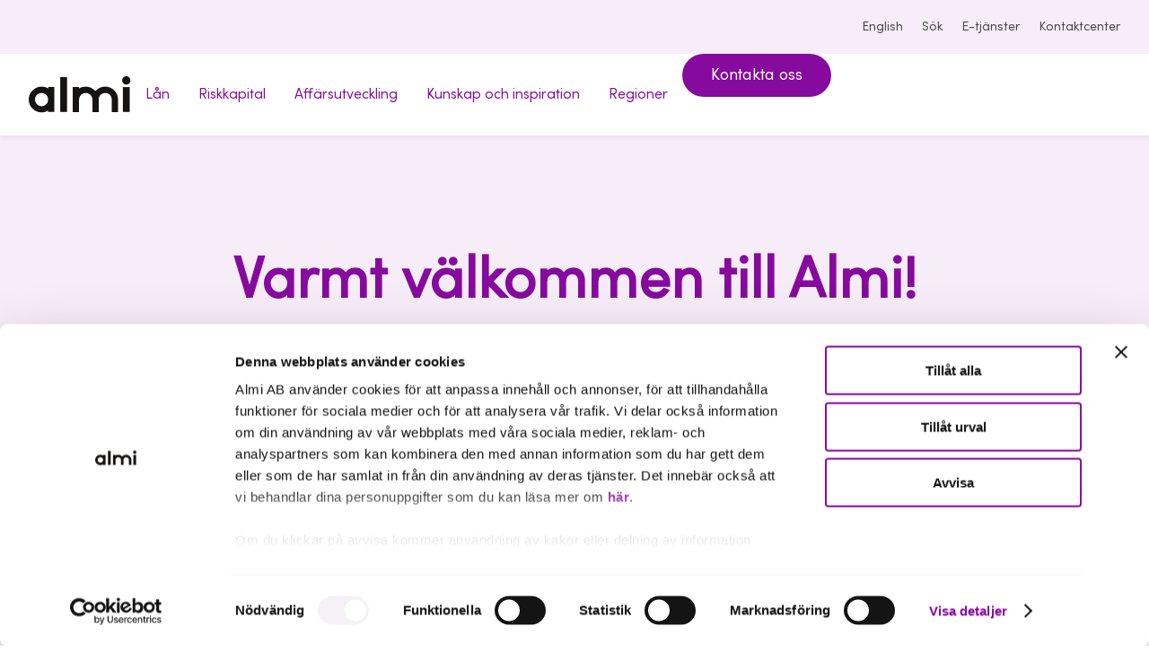

--- FILE ---
content_type: text/html; charset=utf-8
request_url: https://www.almi.se/kontaktcenter/
body_size: 10724
content:


     

<!DOCTYPE html>
<html lang="sv">
<head>
  <script nonce="">
!function(T,l,y){var S=T.location,k="script",D="instrumentationKey",C="ingestionendpoint",I="disableExceptionTracking",E="ai.device.",b="toLowerCase",w="crossOrigin",N="POST",e="appInsightsSDK",t=y.name||"appInsights";(y.name||T[e])&&(T[e]=t);var n=T[t]||function(d){var g=!1,f=!1,m={initialize:!0,queue:[],sv:"5",version:2,config:d};function v(e,t){var n={},a="Browser";return n[E+"id"]=a[b](),n[E+"type"]=a,n["ai.operation.name"]=S&&S.pathname||"_unknown_",n["ai.internal.sdkVersion"]="javascript:snippet_"+(m.sv||m.version),{time:function(){var e=new Date;function t(e){var t=""+e;return 1===t.length&&(t="0"+t),t}return e.getUTCFullYear()+"-"+t(1+e.getUTCMonth())+"-"+t(e.getUTCDate())+"T"+t(e.getUTCHours())+":"+t(e.getUTCMinutes())+":"+t(e.getUTCSeconds())+"."+((e.getUTCMilliseconds()/1e3).toFixed(3)+"").slice(2,5)+"Z"}(),iKey:e,name:"Microsoft.ApplicationInsights."+e.replace(/-/g,"")+"."+t,sampleRate:100,tags:n,data:{baseData:{ver:2}}}}var h=d.url||y.src;if(h){function a(e){var t,n,a,i,r,o,s,c,u,p,l;g=!0,m.queue=[],f||(f=!0,t=h,s=function(){var e={},t=d.connectionString;if(t)for(var n=t.split(";"),a=0;a<n.length;a++){var i=n[a].split("=");2===i.length&&(e[i[0][b]()]=i[1])}if(!e[C]){var r=e.endpointsuffix,o=r?e.location:null;e[C]="https://"+(o?o+".":"")+"dc."+(r||"services.visualstudio.com")}return e}(),c=s[D]||d[D]||"",u=s[C],p=u?u+"/v2/track":d.endpointUrl,(l=[]).push((n="SDK LOAD Failure: Failed to load Application Insights SDK script (See stack for details)",a=t,i=p,(o=(r=v(c,"Exception")).data).baseType="ExceptionData",o.baseData.exceptions=[{typeName:"SDKLoadFailed",message:n.replace(/\./g,"-"),hasFullStack:!1,stack:n+"\nSnippet failed to load ["+a+"] -- Telemetry is disabled\nHelp Link: https://go.microsoft.com/fwlink/?linkid=2128109\nHost: "+(S&&S.pathname||"_unknown_")+"\nEndpoint: "+i,parsedStack:[]}],r)),l.push(function(e,t,n,a){var i=v(c,"Message"),r=i.data;r.baseType="MessageData";var o=r.baseData;return o.message='AI (Internal): 99 message:"'+("SDK LOAD Failure: Failed to load Application Insights SDK script (See stack for details) ("+n+")").replace(/\"/g,"")+'"',o.properties={endpoint:a},i}(0,0,t,p)),function(e,t){if(JSON){var n=T.fetch;if(n&&!y.useXhr)n(t,{method:N,body:JSON.stringify(e),mode:"cors"});else if(XMLHttpRequest){var a=new XMLHttpRequest;a.open(N,t),a.setRequestHeader("Content-type","application/json"),a.send(JSON.stringify(e))}}}(l,p))}function i(e,t){f||setTimeout(function(){!t&&m.core||a()},500)}var e=function(){var n=l.createElement(k);n.src=h;var e=y[w];return!e&&""!==e||"undefined"==n[w]||(n[w]=e),n.onload=i,n.onerror=a,n.onreadystatechange=function(e,t){"loaded"!==n.readyState&&"complete"!==n.readyState||i(0,t)},n}();y.ld<0?l.getElementsByTagName("head")[0].appendChild(e):setTimeout(function(){l.getElementsByTagName(k)[0].parentNode.appendChild(e)},y.ld||0)}try{m.cookie=l.cookie}catch(p){}function t(e){for(;e.length;)!function(t){m[t]=function(){var e=arguments;g||m.queue.push(function(){m[t].apply(m,e)})}}(e.pop())}var n="track",r="TrackPage",o="TrackEvent";t([n+"Event",n+"PageView",n+"Exception",n+"Trace",n+"DependencyData",n+"Metric",n+"PageViewPerformance","start"+r,"stop"+r,"start"+o,"stop"+o,"addTelemetryInitializer","setAuthenticatedUserContext","clearAuthenticatedUserContext","flush"]),m.SeverityLevel={Verbose:0,Information:1,Warning:2,Error:3,Critical:4};var s=(d.extensionConfig||{}).ApplicationInsightsAnalytics||{};if(!0!==d[I]&&!0!==s[I]){var c="onerror";t(["_"+c]);var u=T[c];T[c]=function(e,t,n,a,i){var r=u&&u(e,t,n,a,i);return!0!==r&&m["_"+c]({message:e,url:t,lineNumber:n,columnNumber:a,error:i}),r},d.autoExceptionInstrumented=!0}return m}(y.cfg);function a(){y.onInit&&y.onInit(n)}(T[t]=n).queue&&0===n.queue.length?(n.queue.push(a),n.trackPageView({})):a()}(window,document,{src: "https://js.monitor.azure.com/scripts/b/ai.2.gbl.min.js", crossOrigin: "anonymous", cfg: { instrumentationKey:'959259f8-66bc-4a93-b79c-d4e8e77252a5' }});
</script>



  <meta charset="UTF-8">
<meta name="viewport" content="viewport-fit=cover, width=device-width, height=device-height, initial-scale=1.0"/>
<title>V&#xE4;lkommen att kontakta oss p&#xE5; Almi - Almi</title>
<link rel="preload" href="/assets/fonts/sofiaprovf.woff2" as="font" type="font/woff2" crossorigin>
<link rel="stylesheet" href="/almi.css?v=e-LqMgdaxzmk2yvLFxG-M1We209FRxzZlkyE3JGln-A">
  <link rel="apple-touch-icon" sizes="180x180" href="/assets/icons/apple-touch-icon.png">
  <link rel="icon" type="image/png" sizes="32x32" href="/assets/icons/favicon-32x32.png">
  <link rel="icon" type="image/png" sizes="16x16" href="/assets/icons/favicon-16x16.png">
  <link rel="icon" href="/assets/icons/favicon.ico" type="image/x-icon">
<link rel="manifest" href="/site.webmanifest">
<link rel="mask-icon" href="/safari-pinned-tab.svg" color="#5f0770">
<meta name="application-name" content="Almi"/>
<meta property="og:image" content="https://www.almi.se?width=1200&amp;format=webp&amp;quality=50&amp;hmac=ef2b48596920aee3da9fb5a7ce7323bd292de776fd52345155e4637baee891f8">
<meta name="title" content="V&#xE4;lkommen att kontakta oss p&#xE5; Almi - Almi"/>
<meta name="description" content="H&#xE4;r hittar du all information om hur du kan komma i kontakt med oss, v&#xE5;ra &#xF6;ppettider, hur du hittar till v&#xE5;ra kontor, v&#xE5;ra e-tj&#xE4;nster och mycket mer.">
<meta name="referrer" content="same-origin">
<meta name="theme-color" content="hsla(290, 32%, 95%, 1)">

<link rel="canonical" href="https://www.almi.se/kontaktcenter/">
<script nonce="">
    document.documentElement.classList.remove('no-js')
</script>
<script nonce="">
!function(T,l,y){var S=T.location,k="script",D="instrumentationKey",C="ingestionendpoint",I="disableExceptionTracking",E="ai.device.",b="toLowerCase",w="crossOrigin",N="POST",e="appInsightsSDK",t=y.name||"appInsights";(y.name||T[e])&&(T[e]=t);var n=T[t]||function(d){var g=!1,f=!1,m={initialize:!0,queue:[],sv:"5",version:2,config:d};function v(e,t){var n={},a="Browser";return n[E+"id"]=a[b](),n[E+"type"]=a,n["ai.operation.name"]=S&&S.pathname||"_unknown_",n["ai.internal.sdkVersion"]="javascript:snippet_"+(m.sv||m.version),{time:function(){var e=new Date;function t(e){var t=""+e;return 1===t.length&&(t="0"+t),t}return e.getUTCFullYear()+"-"+t(1+e.getUTCMonth())+"-"+t(e.getUTCDate())+"T"+t(e.getUTCHours())+":"+t(e.getUTCMinutes())+":"+t(e.getUTCSeconds())+"."+((e.getUTCMilliseconds()/1e3).toFixed(3)+"").slice(2,5)+"Z"}(),iKey:e,name:"Microsoft.ApplicationInsights."+e.replace(/-/g,"")+"."+t,sampleRate:100,tags:n,data:{baseData:{ver:2}}}}var h=d.url||y.src;if(h){function a(e){var t,n,a,i,r,o,s,c,u,p,l;g=!0,m.queue=[],f||(f=!0,t=h,s=function(){var e={},t=d.connectionString;if(t)for(var n=t.split(";"),a=0;a<n.length;a++){var i=n[a].split("=");2===i.length&&(e[i[0][b]()]=i[1])}if(!e[C]){var r=e.endpointsuffix,o=r?e.location:null;e[C]="https://"+(o?o+".":"")+"dc."+(r||"services.visualstudio.com")}return e}(),c=s[D]||d[D]||"",u=s[C],p=u?u+"/v2/track":d.endpointUrl,(l=[]).push((n="SDK LOAD Failure: Failed to load Application Insights SDK script (See stack for details)",a=t,i=p,(o=(r=v(c,"Exception")).data).baseType="ExceptionData",o.baseData.exceptions=[{typeName:"SDKLoadFailed",message:n.replace(/\./g,"-"),hasFullStack:!1,stack:n+"\nSnippet failed to load ["+a+"] -- Telemetry is disabled\nHelp Link: https://go.microsoft.com/fwlink/?linkid=2128109\nHost: "+(S&&S.pathname||"_unknown_")+"\nEndpoint: "+i,parsedStack:[]}],r)),l.push(function(e,t,n,a){var i=v(c,"Message"),r=i.data;r.baseType="MessageData";var o=r.baseData;return o.message='AI (Internal): 99 message:"'+("SDK LOAD Failure: Failed to load Application Insights SDK script (See stack for details) ("+n+")").replace(/\"/g,"")+'"',o.properties={endpoint:a},i}(0,0,t,p)),function(e,t){if(JSON){var n=T.fetch;if(n&&!y.useXhr)n(t,{method:N,body:JSON.stringify(e),mode:"cors"});else if(XMLHttpRequest){var a=new XMLHttpRequest;a.open(N,t),a.setRequestHeader("Content-type","application/json"),a.send(JSON.stringify(e))}}}(l,p))}function i(e,t){f||setTimeout(function(){!t&&m.core||a()},500)}var e=function(){var n=l.createElement(k);n.src=h;var e=y[w];return!e&&""!==e||"undefined"==n[w]||(n[w]=e),n.onload=i,n.onerror=a,n.onreadystatechange=function(e,t){"loaded"!==n.readyState&&"complete"!==n.readyState||i(0,t)},n}();y.ld<0?l.getElementsByTagName("head")[0].appendChild(e):setTimeout(function(){l.getElementsByTagName(k)[0].parentNode.appendChild(e)},y.ld||0)}try{m.cookie=l.cookie}catch(p){}function t(e){for(;e.length;)!function(t){m[t]=function(){var e=arguments;g||m.queue.push(function(){m[t].apply(m,e)})}}(e.pop())}var n="track",r="TrackPage",o="TrackEvent";t([n+"Event",n+"PageView",n+"Exception",n+"Trace",n+"DependencyData",n+"Metric",n+"PageViewPerformance","start"+r,"stop"+r,"start"+o,"stop"+o,"addTelemetryInitializer","setAuthenticatedUserContext","clearAuthenticatedUserContext","flush"]),m.SeverityLevel={Verbose:0,Information:1,Warning:2,Error:3,Critical:4};var s=(d.extensionConfig||{}).ApplicationInsightsAnalytics||{};if(!0!==d[I]&&!0!==s[I]){var c="onerror";t(["_"+c]);var u=T[c];T[c]=function(e,t,n,a,i){var r=u&&u(e,t,n,a,i);return!0!==r&&m["_"+c]({message:e,url:t,lineNumber:n,columnNumber:a,error:i}),r},d.autoExceptionInstrumented=!0}return m}(y.cfg);function a(){y.onInit&&y.onInit(n)}(T[t]=n).queue&&0===n.queue.length?(n.queue.push(a),n.trackPageView({})):a()}(window,document,{src: "https://js.monitor.azure.com/scripts/b/ai.2.gbl.min.js", crossOrigin: "anonymous", cfg: { instrumentationKey:'959259f8-66bc-4a93-b79c-d4e8e77252a5' }});
</script>

  <script nonce="">
    window.dataLayer = window.dataLayer || [];
  </script>

      <link rel="alternate" href="https://www.almi.se/en/kontaktcenter/" hreflang="en"/>
      <link rel="alternate" href="https://www.almi.se/kontaktcenter/" hreflang="sv"/>

  <script id="Cookiebot" src="https://consent.cookiebot.com/uc.js" data-cbid="6e108e40-8b6b-4d42-9ae8-9104ffada9da" data-blockingmode="auto" type="text/javascript"></script>

<script type="text/javascript" nonce="rAnd0m123">
    var _sid = '334';
    (function() {
        var se = document.createElement('script');
        se.type = 'text/javascript';
        se.async = true;
        se.src = ('https:' == document.location.protocol ? 'https://' : 'http://') + 'files.imbox.io/app/dist/initWidget.js';
        var s = document.getElementsByTagName('script')[0];
        s.parentNode.insertBefore(se, s.nextSibling);
    })();

    var _imbox = _imbox || [];
    _imbox.push(['changeName', '@Html.Raw(userName)']);
    _imbox.push(['addWidget', '1173']);
</script>

<!-- Google Tag Manager -->
<script>(function(w,d,s,l,i){w[l]=w[l]||[];w[l].push({'gtm.start':
new Date().getTime(),event:'gtm.js'});var f=d.getElementsByTagName(s)[0],
j=d.createElement(s),dl=l!='dataLayer'?'&l='+l:'';j.async=true;j.src=
'https://www.googletagmanager.com/gtm.js?id='+i+dl;f.parentNode.insertBefore(j,f);
})(window,document,'script','dataLayer','GTM-PHH7R6N');</script>
<!-- End Google Tag Manager -->
</head>
<body class="landing theme-default  ">
<!-- Google Tag Manager (noscript) -->
<noscript><iframe src="https://www.googletagmanager.com/ns.html?id=GTM-PHH7R6N"
height="0" width="0" style="display:none;visibility:hidden"></iframe></noscript>
<!-- End Google Tag Manager (noscript) -->
<div class="page">
  <a class="skip-link" href="#main-content" id="skip-to-main">
    Hoppa till innehåll
  </a>
        <section class="top-bar theme-default" aria-label="Verktyg">
          <div class="top-bar__inner content content--ext">
            <nav class="tools" aria-label="Verktygsnavigering">
              <ul class="tools__items">
                  <li>
                    <a href="/en/kontaktcenter/" lang="en">
                      <globe-icon></globe-icon>English
                    </a>
                  </li>
                  <li>
                    <a href="/sok/">
                      <search-icon></search-icon>Sök
                    </a>
                  </li>
                  <li>
                    <a href="https://etjanster.almi.se/">
                      <user-icon></user-icon>E-tj&#xE4;nster
                    </a>
                  </li>
                  <li>
                    <a href="/kontaktcenter/">
                      <contact-icon></contact-icon>
                      Kontaktcenter
                    </a>
                  </li>
              </ul>
            </nav>
          </div>
        </section>
      <header class="header theme-default">
        <div class="header__inner content content--ext">
            <a href="/" class="header__logotype">
              <img src="/assets/logotype.svg" width="114" height="41" alt="Almi - till startsidan" />
            </a>


<desktop-menu class="main-nav">
  <nav aria-label="Huvudnavigering">
    <ul class="main-nav__items">
        <li class="main-nav__item">
 
            <a href="/lan-finansiering/" class="main-nav__anchor" data-controls="f202d3db-a289-4b61-9fa3-9ddf33600ec0" data-current-nav="false">
              <span>L&#xE5;n               
            </span>
            </a>
        </li>
        <li class="main-nav__item">
 
            <a href="/riskkapital/" class="main-nav__anchor" data-controls="c1078cab-4ac8-4d75-a474-c3bdc48a17e1" data-current-nav="false">
              <span>Riskkapital               
            </span>
            </a>
        </li>
        <li class="main-nav__item">
 
            <a href="/affarsutveckling/" class="main-nav__anchor" data-controls="8769cb9b-983c-4f0b-83f7-5c8d332d1fff" data-current-nav="false">
              <span>Aff&#xE4;rsutveckling               
            </span>
            </a>
        </li>
        <li class="main-nav__item">
 
            <a href="/kunskap-och-inspiration/" class="main-nav__anchor" data-controls="9ab915f5-0d95-4bdf-8818-544d3facfbc1" data-current-nav="false">
              <span>Kunskap och inspiration               
            </span>
            </a>
        </li>
        <li class="main-nav__item">
 
            <a href="/regioner/" class="main-nav__anchor" data-controls="987b1e8d-71bf-42b9-9171-6714f32140a1" data-current-nav="false">
              <span>Regioner               
                <chevron-icon></chevron-icon>
            </span>
            </a>
            <desktop-menu-modal aria-labelledby="987b1e8d-71bf-42b9-9171-6714f32140a1_label" id="987b1e8d-71bf-42b9-9171-6714f32140a1" class="main-nav__overlay theme-regions" role="navigation">
              <span class="main-nav__overlay__tag categories categories--vertical categories--right sm" aria-hidden="true">Vi hjälper dig</span>
              <span id="987b1e8d-71bf-42b9-9171-6714f32140a1_label" class="d-5 m">
                  <a href="/regioner/" class="main-nav__item__title">
                    <highlight-text hover>Regioner</highlight-text> <arrow-right></arrow-right>
                  </a>
              </span>
              <p class="lg"></p>
              <ul class="topics m grid topics--sm m grid grid--sm">
                  <li class="topic">
                    <a href="/regioner/blekinge/" class="topic__inner">
                      <span class="topic__title">Blekinge</span>
                    </a>
                  </li>
                  <li class="topic">
                    <a href="/regioner/dalarna/" class="topic__inner">
                      <span class="topic__title">Dalarna</span>
                    </a>
                  </li>
                  <li class="topic">
                    <a href="/regioner/gotland/" class="topic__inner">
                      <span class="topic__title">Gotland</span>
                    </a>
                  </li>
                  <li class="topic">
                    <a href="/regioner/gavleborg/" class="topic__inner">
                      <span class="topic__title">G&#xE4;vleborg</span>
                    </a>
                  </li>
                  <li class="topic">
                    <a href="/regioner/halland/" class="topic__inner">
                      <span class="topic__title">Halland</span>
                    </a>
                  </li>
                  <li class="topic">
                    <a href="/regioner/jamtland/" class="topic__inner">
                      <span class="topic__title">J&#xE4;mtland</span>
                    </a>
                  </li>
                  <li class="topic">
                    <a href="/regioner/jonkoping/" class="topic__inner">
                      <span class="topic__title">J&#xF6;nk&#xF6;ping</span>
                    </a>
                  </li>
                  <li class="topic">
                    <a href="/regioner/kalmar/" class="topic__inner">
                      <span class="topic__title">Kalmar</span>
                    </a>
                  </li>
                  <li class="topic">
                    <a href="/regioner/kronoberg/" class="topic__inner">
                      <span class="topic__title">Kronoberg</span>
                    </a>
                  </li>
                  <li class="topic">
                    <a href="/regioner/norrbotten/" class="topic__inner">
                      <span class="topic__title">Norrbotten</span>
                    </a>
                  </li>
                  <li class="topic">
                    <a href="/regioner/skane/" class="topic__inner">
                      <span class="topic__title">Sk&#xE5;ne</span>
                    </a>
                  </li>
                  <li class="topic">
                    <a href="/regioner/stockholm/" class="topic__inner">
                      <span class="topic__title">Stockholm</span>
                    </a>
                  </li>
                  <li class="topic">
                    <a href="/regioner/sormland/" class="topic__inner">
                      <span class="topic__title">S&#xF6;rmland</span>
                    </a>
                  </li>
                  <li class="topic">
                    <a href="/regioner/uppsala/" class="topic__inner">
                      <span class="topic__title">Uppsala</span>
                    </a>
                  </li>
                  <li class="topic">
                    <a href="/regioner/varmland/" class="topic__inner">
                      <span class="topic__title">V&#xE4;rmland</span>
                    </a>
                  </li>
                  <li class="topic">
                    <a href="/regioner/vasterbotten/" class="topic__inner">
                      <span class="topic__title">V&#xE4;sterbotten</span>
                    </a>
                  </li>
                  <li class="topic">
                    <a href="/regioner/vasternorrland/" class="topic__inner">
                      <span class="topic__title">V&#xE4;sternorrland</span>
                    </a>
                  </li>
                  <li class="topic">
                    <a href="/regioner/vastmanland/" class="topic__inner">
                      <span class="topic__title">V&#xE4;stmanland</span>
                    </a>
                  </li>
                  <li class="topic">
                    <a href="/regioner/vastra-gotaland/" class="topic__inner">
                      <span class="topic__title">V&#xE4;stra G&#xF6;taland</span>
                    </a>
                  </li>
                  <li class="topic">
                    <a href="/regioner/orebro/" class="topic__inner">
                      <span class="topic__title">&#xD6;rebro</span>
                    </a>
                  </li>
                  <li class="topic">
                    <a href="/regioner/ostergotland/" class="topic__inner">
                      <span class="topic__title">&#xD6;sterg&#xF6;tland</span>
                    </a>
                  </li>
              </ul>
            </desktop-menu-modal>
        </li>
        <li class="main-nav__item">
            <a href="/kontaktcenter/boka-mote/" class="button button--md">Kontakta oss</a>
        </li>
    </ul>
  </nav>
</desktop-menu>
        </div>
      </header>
      <header class="header-mobile">
        <div class="header-mobile__inner content">
            <a href="/">
              <img src="/assets/logotype.svg" width="100" height="36" alt="Almi - till startsidan">
            </a>
          <div class="header-mobile__tools">
              <a class="header-mobile__tools__search" href="/sok/">
                <search-icon></search-icon><span class="label">Sök</span>
              </a>
            <menu-button aria-controls="mobile-menu">Meny</menu-button>


<mobile-menu id="mobile-menu" class="mobile-nav">
  <div class="mobile-nav__inner">
    <div class="content content--sm">
      <ul class="mobile-nav__items__0">
          <li class="mobile-nav__item__0">
            <mobile-menu-item>
              <a href="/lan-finansiering/" slot="parent" class="mobile-nav__anchor__0">L&#xE5;n</a>
            </mobile-menu-item>
          </li>
          <li class="mobile-nav__item__0">
            <mobile-menu-item>
              <a href="/riskkapital/" slot="parent" class="mobile-nav__anchor__0">Riskkapital</a>
            </mobile-menu-item>
          </li>
          <li class="mobile-nav__item__0">
            <mobile-menu-item>
              <a href="/affarsutveckling/" slot="parent" class="mobile-nav__anchor__0">Aff&#xE4;rsutveckling</a>
            </mobile-menu-item>
          </li>
          <li class="mobile-nav__item__0">
            <mobile-menu-item>
              <a href="/kunskap-och-inspiration/" slot="parent" class="mobile-nav__anchor__0">Kunskap och inspiration</a>
            </mobile-menu-item>
          </li>
          <li class="mobile-nav__item__0">
            <mobile-menu-item>
              <a href="/regioner/" slot="parent" class="mobile-nav__anchor__0">Regioner</a>
                <ul class="mobile-nav__items__1" slot="children">
                    <li class="mobile-nav__item__1">
                        <a href="/regioner/blekinge/" class="mobile-nav__anchor__1">Blekinge</a>
                    </li>
                    <li class="mobile-nav__item__1">
                        <a href="/regioner/dalarna/" class="mobile-nav__anchor__1">Dalarna</a>
                    </li>
                    <li class="mobile-nav__item__1">
                        <a href="/regioner/gotland/" class="mobile-nav__anchor__1">Gotland</a>
                    </li>
                    <li class="mobile-nav__item__1">
                        <a href="/regioner/gavleborg/" class="mobile-nav__anchor__1">G&#xE4;vleborg</a>
                    </li>
                    <li class="mobile-nav__item__1">
                        <a href="/regioner/halland/" class="mobile-nav__anchor__1">Halland</a>
                    </li>
                    <li class="mobile-nav__item__1">
                        <a href="/regioner/jamtland/" class="mobile-nav__anchor__1">J&#xE4;mtland</a>
                    </li>
                    <li class="mobile-nav__item__1">
                        <a href="/regioner/jonkoping/" class="mobile-nav__anchor__1">J&#xF6;nk&#xF6;ping</a>
                    </li>
                    <li class="mobile-nav__item__1">
                        <a href="/regioner/kalmar/" class="mobile-nav__anchor__1">Kalmar</a>
                    </li>
                    <li class="mobile-nav__item__1">
                        <a href="/regioner/kronoberg/" class="mobile-nav__anchor__1">Kronoberg</a>
                    </li>
                    <li class="mobile-nav__item__1">
                        <a href="/regioner/norrbotten/" class="mobile-nav__anchor__1">Norrbotten</a>
                    </li>
                    <li class="mobile-nav__item__1">
                        <a href="/regioner/skane/" class="mobile-nav__anchor__1">Sk&#xE5;ne</a>
                    </li>
                    <li class="mobile-nav__item__1">
                        <a href="/regioner/stockholm/" class="mobile-nav__anchor__1">Stockholm</a>
                    </li>
                    <li class="mobile-nav__item__1">
                        <a href="/regioner/sormland/" class="mobile-nav__anchor__1">S&#xF6;rmland</a>
                    </li>
                    <li class="mobile-nav__item__1">
                        <a href="/regioner/uppsala/" class="mobile-nav__anchor__1">Uppsala</a>
                    </li>
                    <li class="mobile-nav__item__1">
                        <a href="/regioner/varmland/" class="mobile-nav__anchor__1">V&#xE4;rmland</a>
                    </li>
                    <li class="mobile-nav__item__1">
                        <a href="/regioner/vasterbotten/" class="mobile-nav__anchor__1">V&#xE4;sterbotten</a>
                    </li>
                    <li class="mobile-nav__item__1">
                        <a href="/regioner/vasternorrland/" class="mobile-nav__anchor__1">V&#xE4;sternorrland</a>
                    </li>
                    <li class="mobile-nav__item__1">
                        <a href="/regioner/vastmanland/" class="mobile-nav__anchor__1">V&#xE4;stmanland</a>
                    </li>
                    <li class="mobile-nav__item__1">
                        <a href="/regioner/vastra-gotaland/" class="mobile-nav__anchor__1">V&#xE4;stra G&#xF6;taland</a>
                    </li>
                    <li class="mobile-nav__item__1">
                        <a href="/regioner/orebro/" class="mobile-nav__anchor__1">&#xD6;rebro</a>
                    </li>
                    <li class="mobile-nav__item__1">
                        <a href="/regioner/ostergotland/" class="mobile-nav__anchor__1">&#xD6;sterg&#xF6;tland</a>
                    </li>
                </ul>
            </mobile-menu-item>
          </li>
      </ul>
    </div>
  </div>
  <div class="mobile-nav__footer">
      <div class="mobile-nav__footer__cta">
          <a href="/kontaktcenter/boka-mote/" class="button button--md">Kontakta oss</a>
      </div>
    <div class="mobile-nav__footer__tools">
      <div class="content content--sm">
        <div class="mobile-nav__footer__tools__items">
          <a href="/en/kontaktcenter/">
            <globe-icon></globe-icon>
            English
          </a>
            <a href="https://etjanster.almi.se/">
              <user-icon></user-icon>
              E-tj&#xE4;nster
            </a>
            <a href="/kontaktcenter/">
              <contact-icon></contact-icon>
              Kontaktcenter
            </a>
        </div>
      </div>
    </div>
  </div>

</mobile-menu>
          </div>
        </div>
      </header>
<nav class="breadcrumbs" aria-label="Du är här:">
  <ol class="breadcrumbs__inner content content--ext">
  </ol>
</nav>
    <main id="main-content" class="main">
      





  <section class="section section--theme page-hero page-hero--w-sm">
    <div class="content content--md">
      <div class="page-hero__wrapper">
        <h1 class="d-2 m page-hero__title">
          Varmt v&#xE4;lkommen till Almi!
        </h1>
        <p class="page-hero__paragraph">Vi hjälper dig framåt</p>
      </div>
    </div>
  </section>




<section class="section" id="section-4113">
  <div class="content relative">
    <h2 class="section__heading">S&#xE5; kommer du i kontakt med oss</h2>
      <p class="section__introduction section__introduction--narrow">P&#xE5; denna sida har vi samlat all information om hur du kan komma i kontakt med oss. </p>
    <span class="content-label m categories--vertical categories--right">Kontakta oss</span>
      <div class="image-container">
        <figure class="image-wrapper">
          <picture>
            <img class="image-xl-large" src="/globalassets/kontaktcenter/kundservice-16.9.jpg?width=2336&amp;height=2336&amp;format=webp&amp;quality=50&amp;hmac=7d648cb1d8e877d298e85bc255f1b6154a6ee709decf5df8b01e66551e297bf4" alt=""/>
          </picture>
        </figure>
      </div>

    <div class="contactform">
      <div class="contactform-content" id="contact-info">
        <h2 class="d-5">V&#xE5;ra &#xF6;ppettider</h2>
        <p class="contactform__info md">M&#xE5;ndag till fredag</p>
        <time class="contactform__hours d-3">
          <highlight-text>08.00-17.00</highlight-text>
        </time>
        <p class="contactform__info contactform__text md">Vill du f&#xE5; tag p&#xE5; oss efter v&#xE5;ra &#xF6;ppettider kan du fylla i formul&#xE4;ret nedan s&#xE5; h&#xF6;r vi av oss.</p>
        <a href="tel:0771-55 85 00" class="contactform__contact contact__mob button button--primary">
          <phone-icon></phone-icon>0771-55 85 00
        </a>
        <div class="contactform__contact contact__desk button button--primary">
          <phone-icon></phone-icon>0771-55 85 00
        </div>
        <button class="contactform__open button button--secondary hidden" aria-controls="contact-form"><mail-icon></mail-icon>Kontaktformulär</button>
      </div>

      <contact-form-container data-sentmessage="Tack f&#xF6;r ditt mejl! Vi &#xE5;terkommer senast n&#xE4;stkommande vardag." id="contact-form">
          <form action="/api/contact/send" method="post" id="contactform-form" class="contactform-form form">
            <input name="__RequestVerificationToken" type="hidden" value="CfDJ8N_Batda25ZLmvXDt_PswEtqwApvXURPGN-7wUfFPlaSsU4LdGXO7pv9SS93hvhKHRGJS7X8ntZ4pCGie94K1P7N6o-1oWR2T1LOC0jZ7jzu_vuzlQaFxoF8NLPf_4MC05pK8-VHQYw4IjhSYXRtc9c" />
            <p class="optional-label xs m">Alla fält är obligatoriska</p>

            <input type="hidden" name="id" value="4113"/>
            <input type="hidden" name="referer" value="https://www.almi.se/kontaktcenter/"/>

            <label for="name-contact">För och efternamn </label>
            <input placeholder="För och efternamn" id="name-contact" type="text" name="name" autocomplete="name" required/>

            <label for="phone-contact">Telefonnummer</label>
            <input placeholder="0701234567" id="phone-contact" type="tel" name="phone" autocomplete="tel" required/>

            <label for="email-contact">E-postadress</label>
            <input placeholder="epostadress@epost.com" id="email-contact" type="email" name="email" autocomplete="email" required/>

            <div aria-hidden="true">
              <label for="info">Lämnas tomt</label>
              <textarea id="info" type="text" name="info" tabindex="-1"></textarea>
            </div>

            <label for="message">Beskriv ditt ärende </label>
            <textarea id="message" name="message" autocomplete="off" required></textarea>

            <div class="form__consent">
              <div class="form__consent__inner">
                <input id="consent-contact" type="checkbox" name="consent" value="true" required/>
                <label for="consent-contact">Jag samtycker till hanteringen av personuppgifter.</label>
                <p class="form__consent_link">
                  <a href="/om-almi/transparens/personuppgifter/">Hur vi hanterar personuppgifter.</a>
                </p>
              </div>
            </div>

            <div class="contactform__submitbutton">
              <button class="button button-primary" type="submit">
                <send-icon></send-icon> Skicka kontaktformulär
              </button>
            </div>
          </form>
      </contact-form-container>
      <div class="contactform__close">
        <button class="button button--secondary hidden" id="contact-form-close">
          <close-icon></close-icon>Stäng
        </button>
      </div>
    </div>
  </div>
</section>


<section class="section" id="section-4615">
  <div class="content">
    <h2 class="section__heading">
Övriga kontaktvägar    </h2>
    <span class="section__tag"></span>
      <p class="section__introduction section__introduction--narrow">H&#xE4;r hittar du all info om du har ett l&#xE5;n hos Almi, eller du vill hitta till n&#xE5;got av v&#xE5;ra kontor. </p>
        <div class="grid grid--lg">
          


<a href="/kontaktcenter/laneadministration/" class="icon-card icon-card--center theme-default">
  <article class="icon-card__inner">
    <h3 class="icon-card__inner__title">
      <highlight-text hover>Har du fr&#xE5;gor om ditt l&#xE5;n?</highlight-text>
    </h3>
      <send-icon class="icon-card__inner__icon"></send-icon>
      <p class="icon-card__inner__text">
        H&#xE4;r hittar du de vanligaste fr&#xE5;gorna om ditt befintliga l&#xE5;n.
      </p>
  </article>
</a>


<a href="/kontaktcenter/hitta-kontor/" class="icon-card icon-card--center theme-default">
  <article class="icon-card__inner">
    <h3 class="icon-card__inner__title">
      <highlight-text hover>Hitta v&#xE5;ra kontor</highlight-text>
    </h3>
      <buildings-icon class="icon-card__inner__icon"></buildings-icon>
      <p class="icon-card__inner__text">
        Vi finns &#xF6;ver hela Sverige. H&#xE4;r hittar du adresserna till samtliga v&#xE5;ra kontor.
      </p>
  </article>
</a>

        </div>

  </div>
</section>

<section class="section faq" id="section-4068">
  <div class="faq__main">
    <div class="content">
      <div class="faq__main__content">
        <h2 class="section__heading">Vanliga fr&#xE5;gor</h2>
        <span class="section__tag">Fr&#xE5;gor och svar</span>
        <p class="section__introduction">H&#xE4;r hittar du de vanligaste fr&#xE5;gorna om hur Almi kan hj&#xE4;lpa dig. </p>
      </div>
    </div>
  </div>
  <div class="content">
    <div class="faq__items">
      <list-container id="faq" prefetch data-fetch-url="/api/views/blocks/faq?root=4068">
        
<accordion-container>
    <accordion-item>
      <h2 slot="title" class="lg">
        Jag vill starta eget, hur kan Almi hj&#xE4;lpa mig?
      </h2>
      <div class="richtext richtext--md">
        
<p>Almi kan vara med och finansiera din f&ouml;retagsstart, men har inte allm&auml;n nyf&ouml;retagarr&aring;dgivning.</p>
<p>Om du &auml;r ny som f&ouml;retagare och s&ouml;ker mer kunskap kan du ta del av v&aring;ra <a href="/kunskap-och-inspiration/almi-play/startseminarier/">startseminarier</a>.</p>
<p>Vi har &auml;ven flera anv&auml;ndbara mallar, s&aring; som <a href="/kunskap-och-inspiration/mallar-och-guider/mallar/affarsplan/">aff&auml;rsplan</a> och <a href="/kunskap-och-inspiration/mallar-och-guider/mallar/budgetmall/">budgetmall</a>, som du kostnadsfritt kan <a href="/kunskap-och-inspiration/mallar-och-guider/">ladda ner h&auml;r</a>.</p>
<p>Beh&ouml;ver du st&ouml;d med att skriva din aff&auml;rsplan eller har fr&aring;gor kring budget, skatt eller moms kan du v&auml;nda dig till&nbsp;<a href="https://www.nyforetagarcentrum.com/" target="_blank" rel="noopener">Nyf&ouml;retagarcentrum</a> eller till andra organisationer i din region.&nbsp;</p>
      </div>
    </accordion-item>
    <accordion-item>
      <h2 slot="title" class="lg">
        M&#xE5;ste f&#xF6;retaget vara startat innan ans&#xF6;kan skickas in?
      </h2>
      <div class="richtext richtext--md">
        
<p>F&ouml;retaget beh&ouml;ver inte vara registrerat vid ans&ouml;kningstillf&auml;llet, men det m&aring;ste vara registrerat innan utbetalning av beviljat l&aring;n kan genomf&ouml;ras.&nbsp;</p>
      </div>
    </accordion-item>
    <accordion-item>
      <h2 slot="title" class="lg">
        Hur l&#xE5;ng tid tar det att f&#xE5; ett beslut?
      </h2>
      <div class="richtext richtext--md">
        
<p>Din ans&ouml;kan behandlas av ditt regionala Almi-bolag. Handl&auml;ggningstiden &auml;r vanligtvis cirka 3-4 veckor om ans&ouml;kan &auml;r komplett fr&aring;n b&ouml;rjan.&nbsp;</p>
      </div>
    </accordion-item>
    <accordion-item>
      <h2 slot="title" class="lg">
        Hur ans&#xF6;ker jag om riskkapital?
      </h2>
      <div class="richtext richtext--md">
        
<p>Ber&auml;tta f&ouml;r oss hur du vill f&ouml;r&auml;ndra v&auml;rlden och n&aring; en snabbare tillv&auml;xt genom att <a href="/riskkapital/pitcha-din-startup/" target="_blank" rel="noopener">skicka in din pitch</a>.</p>
<h3>V&aring;ra investeringskriterier:</h3>
<ul>
<li>Nya, unika och innovativa svenska startups som kan ta position p&aring; v&auml;rldsmarknaden</li>
<li>Team med en bra mix av kompetenser, beteendestilar och erfarenheter</li>
<li>Skalbara aff&auml;rsmodeller med unika teknologier eller nischer</li>
<li>Adresserar nya marknadsm&ouml;jligheter med l&ouml;sningar p&aring; verkliga, stora kundproblem</li>
<li>V&aring;r GreenTech-fond investerar specifikt i klimatsmarta/CO2-reducerande, innovativa bolag.&nbsp;</li>
</ul>
<p><a href="/riskkapital/mot-teamet/almi-invest-greentech/">L&auml;s mer om GreenTech-fonden h&auml;r.&nbsp;</a></p>
<p>Almi Invest investerar i genomsnitt endast i cirka sju procent av alla bolag som vi bed&ouml;mer varje &aring;r. Sticker ditt bolag ut och &auml;r cirka tio g&aring;nger b&auml;ttre &auml;n existerande l&ouml;sningar p&aring; marknaden? Finns det en mycket stark tillv&auml;xtpotential? D&aring; kan riskkapital med aktiva &auml;gare passa ditt bolag.</p>
      </div>
    </accordion-item>
</accordion-container>
  <a href="/faq/" class="faq__items__link">
    H&#xE4;r hittar du &#xE4;nnu fler fr&#xE5;gor och svar
    <arrow-right></arrow-right>
  </a>
</partial>
      </list-container>
    </div>
  </div>
</section>

<section class="section section--theme signup theme-default" id="section-18340">
    <div class="content relative">
        <div class="signup__wrapper">

            <div class="signup__left-column">
                    <span class="content-label m categories--vertical categories--right">Nyhetsbrev</span>

                <div class="signup__content-wrapper">
                        <h2 class="d-5 m">Ja, jag vill anm&#xE4;la mig till Almis nyhetsbrev!</h2>

                        <p class="signup_ingress">Registrera din e-postadress f&#xF6;r att h&#xE5;lla dig uppdaterad om vad som h&#xE4;nder hos Almi. Vi skickar l&#xF6;pande ut information blandat med inspiration och tips f&#xF6;r dig som &#xE4;r f&#xF6;retagare.</p>
                </div>
            </div>

            <div class="signup__right-column">
                <form-container data-sentmessage="Tack f&#xF6;r din anm&#xE4;lan! H&#xE5;ll utkik i din inkorg efter nyheter fr&#xE5;n oss." data-errormessage="N&#xE5;got gick fel. F&#xF6;rs&#xF6;k igen lite senare. Skulle felet kvarst&#xE5; kontakta oss p&#xE5; webb@almi.se" id="signup-form">
                        <form class="signup__form form" action="/api/views/signup" method="post">
                            <input name="__RequestVerificationToken" type="hidden" value="CfDJ8N_Batda25ZLmvXDt_PswEtqwApvXURPGN-7wUfFPlaSsU4LdGXO7pv9SS93hvhKHRGJS7X8ntZ4pCGie94K1P7N6o-1oWR2T1LOC0jZ7jzu_vuzlQaFxoF8NLPf_4MC05pK8-VHQYw4IjhSYXRtc9c" />
                            <input type="hidden" name="id" value="18340" />
                            <input type="hidden" name="referer" value="https://www.almi.se/kontaktcenter/" />

                            <label for="email-signup">E-postadress <span class="label__required">(obligatoriskt)</span></label>
                            <input id="email-signup" type="email" name="email" autocomplete="email" required placeholder="epostadress@epost.com" />
                            
                            <div class="form__consent">
                                <div class="form__consent__inner">
                                    <input id="consent" type="checkbox" name="consent" value="true" required />


                                    <label for="consent">Jag godk&auml;nner hantering av mina personuppgifter.&nbsp;
<a href="/link/9caab7de6ee24a5cb886328dfced1a68.aspx" target="_blank" rel="noopener">S&aring; hanterar Almi dina personuppgifter</a>.</label>
                                    
                                </div>
                            </div>

                            <button type="submit" class="signup__button button">Prenumerera på vårt nyhetsbrev</button>
                        </form>
                </form-container>
            </div>
        </div>
    </div>
</section>


  <div class="richtext richtext--content m" id="section-17864">
    
<h2>Har vi ringt dig?</h2>
<p>Vi har ringt dig med anledning av att Almi erbjuder tj&auml;nster inom aff&auml;rsutveckling och finansiering. <a href="/kontaktcenter/har-vi-ringt-dig/">L&auml;s mer h&auml;r om du blivit kontaktad fr&aring;n telefonnummer 010-3033235.</a></p>
  </div>


<section class="section" id="section-580">
  <div class="content">
    <h2 class="section__heading">
Övriga tjänster    </h2>
    <span class="section__tag">annat vi erbjuder</span>
      <p class="section__introduction section__introduction--narrow">Har du n&#xE5;got du vill l&#xE4;mna feedback p&#xE5; eller hitta v&#xE5;ra E-tj&#xE4;nster</p>
        <carousel-container nextLabel="Visa nästa" previousLabel="Visa föregående">
          
<carousel-item>

<a href="/kontaktcenter/visselblasning/" class="icon-card icon-card--sm theme-default">
  <article class="icon-card__inner">
    <h3 class="icon-card__inner__title">
      <highlight-text hover>Visselbl&#xE5;sning</highlight-text>
    </h3>
      <whistle-icon class="icon-card__inner__icon"></whistle-icon>
      <p class="icon-card__inner__text">
        H&#xE4;r hittar du v&#xE5;rt formul&#xE4;r d&#xE4;r du anonymt kan l&#xE4;mna en anm&#xE4;lan g&#xE4;llande allvarliga oegenheter
      </p>
  </article>
</a>
</carousel-item><carousel-item>

<a href="/kontaktcenter/kundklagomal/" class="icon-card icon-card--sm theme-default">
  <article class="icon-card__inner">
    <h3 class="icon-card__inner__title">
      <highlight-text hover>Kundklagom&#xE5;l</highlight-text>
    </h3>
      <send-icon class="icon-card__inner__icon"></send-icon>
      <p class="icon-card__inner__text">
        &#xC4;r du missn&#xF6;jd med hur n&#xE5;got har hanterats fr&#xE5;n v&#xE5;r sida kan du alltid kontakta oss. L&#xE4;s mer om hur du g&#xE5;r tillv&#xE4;ga.
      </p>
  </article>
</a>
</carousel-item><carousel-item>

<a href="https://etjanster.almi.se/oversikt" class="icon-card icon-card--sm ">
  <article class="icon-card__inner">
    <h3 class="icon-card__inner__title">
      <highlight-text hover>E-tj&#xE4;nster</highlight-text>
    </h3>
      <briefcase-icon class="icon-card__inner__icon"></briefcase-icon>
      <p class="icon-card__inner__text">
        H&#xE4;r har vi samlat Almis e-tj&#xE4;nster, som till exempel l&#xE5;neans&#xF6;kan och kundk&#xE4;nnedom, som underl&#xE4;ttar din kontakt med Almi.
      </p>
  </article>
</a>
</carousel-item>
        </carousel-container>

  </div>
</section>


    </main>
      <footer class="footer theme-default">
        <div class="content content--ext">
          <div class="footer__grid">
            <div>
                <img src="/assets/logotype.svg" width="220" height="78" alt="Almis logotyp" class="footer__logo">
              <p class="xl">Vi investerar i h&#xE5;llbar tillv&#xE4;xt</p>
              <ul class="footer__social">
                  <li>
                    <a href="https://www.facebook.com/almisverige" aria-label="Facebook">
                      <facebook-icon></facebook-icon>
                    </a>
                  </li>
                  <li>
                    <a href="https://www.linkedin.com/company/almi-ab/" aria-label="LinkedIn">
                      <linkedin-icon></linkedin-icon>
                    </a>
                  </li>
                  <li>
                    <a href="https://www.youtube.com/user/AlmiForetagspartner1" aria-label="Youtube">
                      <youtube-icon></youtube-icon>
                    </a>
                  </li>
              </ul>
            </div>
            <nav class="grid" aria-label="Snabblänkar">
              <div class="col-4 md:col-12">
                <div class="links">
                  <span class="h-3 m">V&#xE5;ra tj&#xE4;nster</span>
                    <span class="links__meta meta meta--sm" aria-hidden="true">Vi hj&#xE4;lper dig med</span>
                  <ul class="links__list">
                      <li>
                        <a href="/lan-finansiering/">L&#xE5;n</a>
                      </li>
                      <li>
                        <a href="/riskkapital/">Riskkapital</a>
                      </li>
                      <li>
                        <a href="/affarsutveckling/">Aff&#xE4;rsutveckling</a>
                      </li>
                      <li>
                        <a href="/kunskap-och-inspiration/">Kunskap och inspiration</a>
                      </li>
                  </ul>
                </div>
              </div>
              <div class="col-4 md:col-12">
                <div class="links">
                  <span class="h-3 m">Kontaktcenter</span>
                    <span class="links__meta meta meta--sm" aria-hidden="true">Kontakt och fr&#xE5;gor</span>
                  <ul class="links__list">
                      <li>
                        <a href="/kontaktcenter/boka-mote/">Boka m&#xF6;te</a>
                      </li>
                      <li>
                        <a href="/kontaktcenter/">Kontaktcenter</a>
                      </li>
                      <li>
                        <a href="/faq/">Vanliga fr&#xE5;gor &amp; svar</a>
                      </li>
                      <li>
                        <a href="/kontaktcenter/leverantorsinformation/">Leverant&#xF6;rsinformation</a>
                      </li>
                  </ul>
                </div>
              </div>
              <div class="col-4 md:col-12">
                <div class="links">
                  <span class="h-3 m">Om Almi</span>
                    <span class="links__meta meta meta--sm" aria-hidden="true">L&#xE4;r dig mer om oss</span>
                  <ul class="links__list">
                      <li>
                        <a href="/om-almi/">Om Almi</a>
                      </li>
                      <li>
                        <a href="/om-almi/hallbarhet/">H&#xE5;llbarhet inom Almi</a>
                      </li>
                      <li>
                        <a href="/om-almi/organisation/">Organisation</a>
                      </li>
                      <li>
                        <a href="/om-almi/karriar/">Karri&#xE4;r</a>
                      </li>
                      <li>
                        <a href="/om-almi/upphandlingar/">Upphandlingar</a>
                      </li>
                      <li>
                        <a href="/om-almi/media-och-press/">Media och press</a>
                      </li>
                  </ul>
                </div>
              </div>
            </nav>
          </div>
        </div>
        <div class="footer__fineprint">
          <div class="content content--ext">
            <ul>
                <li>
                  <a href="/om-almi/transparens/cookies/">Om Cookies</a>
                </li>
                <li>
                  <a href="/om-almi/transparens/personuppgifter/">Personuppgifter</a>
                </li>
                <li>
                  <a href="/om-almi/transparens/sekretess/">Sekretess</a>
                </li>
                <li>
                  <a href="/kontaktcenter/visselblasning/">Visselbl&#xE5;sning</a>
                </li>
            </ul>
          </div>
        </div>
      </footer>
</div>
<script src="/almi.js?v=znS6mdme-CL5LrKVIs5mRVNHkZXLCvxaIckV0XWTxMs" data-cookieconsent="ignore"></script>
<script defer="defer" src="/Util/Find/epi-util/find.js"></script>
<script nonce="">
document.addEventListener('DOMContentLoaded',function(){if(typeof FindApi === 'function'){var api = new FindApi();api.setApplicationUrl('/');api.setServiceApiBaseUrl('/find_v2/');api.processEventFromCurrentUri();api.bindWindowEvents();api.bindAClickEvent();api.sendBufferedEvents();}})
</script>

</body>
</html>
